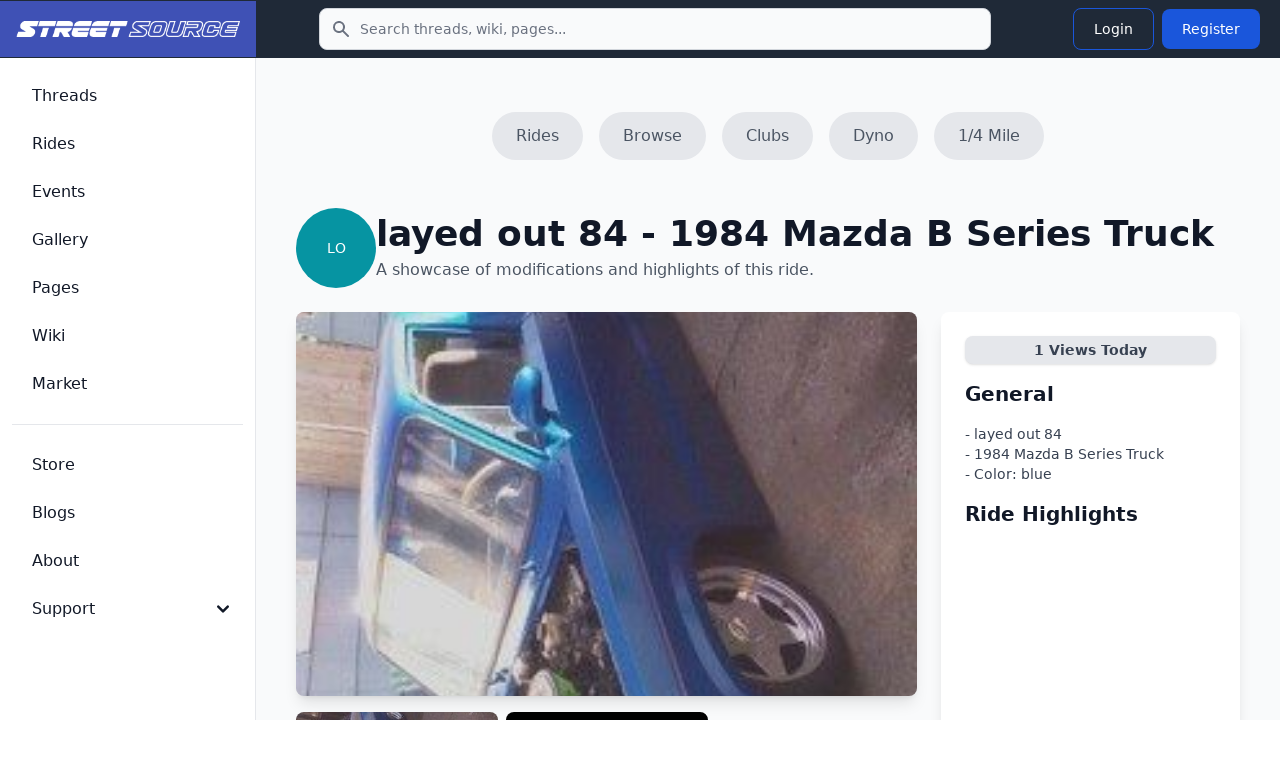

--- FILE ---
content_type: text/html; charset=UTF-8
request_url: https://www.streetsource.com/rides/720/layed-out-84s-1984-mazda-b-series-truck
body_size: 6595
content:
<!doctype html>
<html lang="en">

<head>
  <meta charset="utf-8">
  <meta name="viewport" content="width=device-width, initial-scale=1, shrink-to-fit=no">
  <meta http-equiv="x-ua-compatible" content="ie=edge">
  <meta name="description" content="layed out 84s 1984 Mazda B Series Truck page with details and photos, blue...">
  <meta name="google-site-verification" content="obtK3ACvnVLqdOXcpnn5oJmlisk42ZIIxwg6Sb566eg">
  <title>layed out 84s 1984 Mazda B Series Truck - Street Source</title>
  <link rel="canonical" href="https://www.streetsource.com/rides/720/layed-out-84s-1984-mazda-b-series-truck">
    <script type="application/ld+json">
{
    "@context": "https://schema.org",
    "@type": "Organization",
    "name": "Street Source",
    "url": "https://www.streetsource.com",
    "logo": "https://www.streetsource.com/img/ss-logo.png",
    "sameAs": [
        "https://www.facebook.com/streetsourcemag",
        "https://www.instagram.com/streetsourcemag"
    ]
}
</script>

  <script type="application/ld+json">
{
    "@context": "https://schema.org",
    "@type": "WebSite",
    "name": "Street Source",
    "url": "https://www.streetsource.com",
    "potentialAction": {
        "@type": "SearchAction",
        "target": {
            "@type": "EntryPoint",
            "urlTemplate": "https://www.streetsource.com/search?q={search_term_string}"
        },
        "query-input": "required name=search_term_string"
    }
}
</script>

      <script type="application/ld+json">
{
    "@context": "https://schema.org",
    "@type": "Car",
    "name": "1984 Mazda B Series Truck",
    "brand": {
        "@type": "Brand",
        "name": "Mazda"
    },
    "model": "B Series Truck",
    "vehicleModelDate": "1984",
    "url": "https://www.streetsource.com/rides/720/layed-out-84s-1984-mazda-b-series-truck",
    "owner": {
        "@type": "Person",
        "name": "layed out 84",
        "url": "https://www.streetsource.com/user/5289/layed out 84"
    },
    "description": "layed out 84s 1984 Mazda B Series Truck - Car project build page",
    "color": "blue",
    "image": "https://static.streetsource.com/photos/2014/289/4218/4218.jpg?w=800"
}
</script>

  <script type="application/ld+json">
{
    "@context": "https://schema.org",
    "@type": "BreadcrumbList",
    "itemListElement": [
        {
            "@type": "ListItem",
            "position": 1,
            "name": "Rides",
            "item": "https://www.streetsource.com/rides"
        },
        {
            "@type": "ListItem",
            "position": 2,
            "name": "Mazda",
            "item": "https://www.streetsource.com/rides/browse/year/0/make/0/model/0/page"
        },
        {
            "@type": "ListItem",
            "position": 3,
            "name": "B Series Truck",
            "item": "https://www.streetsource.com/rides/browse/year/0/make/0/model/0/page"
        },
        {
            "@type": "ListItem",
            "position": 4,
            "name": "layed out 84 - 1984 Mazda B Series Truck",
            "item": "https://www.streetsource.com/rides/720/layed-out-84s-1984-mazda-b-series-truck"
        }
    ]
}
</script>

      <meta property="og:title" content="layed out 84s 1984 Mazda B Series Truck - Street Source" />
<meta property="og:description" content="layed out 84s 1984 Mazda B Series Truck page with details and photos, blue..." />
<meta property="og:url" content="https://www.streetsource.com/rides/720/layed-out-84s-1984-mazda-b-series-truck" />
<meta property="og:type" content="website" />
<meta property="og:locale" content="en_US" />

<meta name="twitter:card" content="summary_large_image" />
<meta name="twitter:title" content="layed out 84s 1984 Mazda B Series Truck - Street Source" />
<meta name="twitter:description" content="layed out 84s 1984 Mazda B Series Truck page with details and photos, blue..." />
<meta name="twitter:url" content="https://www.streetsource.com/rides/720/layed-out-84s-1984-mazda-b-series-truck" />

    
      <link rel="stylesheet" href="/build/591.6a242080.css" data-turbo-track="reload"><link rel="stylesheet" href="/build/app.cf2ba237.css" data-turbo-track="reload">
  
      <script src="/build/runtime.8ab7f0c8.js" defer data-turbo-track="reload"></script><script src="/build/591.6b7fece8.js" defer data-turbo-track="reload"></script><script src="/build/app.ce99934f.js" defer data-turbo-track="reload"></script>
    <script>
      // Mobile search toggle - works with Turbo
      function initMobileSearch() {
        const searchToggle = document.getElementById("mobile-search-toggle");
        const searchForm = document.getElementById("mobile-search-form");
        const searchInput = document.getElementById("mobile-search-input");

        if (searchToggle && searchForm) {
          // Remove existing listener to avoid duplicates
          searchToggle.replaceWith(searchToggle.cloneNode(true));
          const newToggle = document.getElementById("mobile-search-toggle");

          newToggle.addEventListener("click", function() {
            searchForm.classList.toggle("hidden");
            // Focus input when opening
            if (!searchForm.classList.contains("hidden")) {
              searchInput.focus();
            }
          });
        }
      }

      // Initialize on page load
      document.addEventListener("DOMContentLoaded", initMobileSearch);
      // Reinitialize after Turbo navigation
      document.addEventListener("turbo:load", initMobileSearch);
      document.addEventListener("turbo:render", initMobileSearch);
    </script>
        <!-- advertising -->
    <!-- ezoic -->
    <script data-cfasync="false" src="https://cmp.gatekeeperconsent.com/min.js"></script>
    <script data-cfasync="false" src="https://the.gatekeeperconsent.com/cmp.min.js"></script>
    <script async src="//www.ezojs.com/ezoic/sa.min.js"></script>
    <!-- end ezoic -->
    <!-- end advertising -->
    <!-- analytics -->
    <!-- Google tag (gtag.js) -->
    <script async src="https://www.googletagmanager.com/gtag/js?id=G-3VG66DJEKT"></script>
    <script>
      window.dataLayer = window.dataLayer || [];

      function gtag() {
        dataLayer.push(arguments);
      }

      gtag("js", new Date());

      gtag("config", "G-3VG66DJEKT");
    </script>
    <!-- end analytics -->
  </head>

<body>
<div class="antialiased bg-gray-50 dark:bg-gray-900">
  <nav
      class="bg-gray-800 dark:bg-gray-800 fixed left-0 right-0 top-0 z-50">
    <div class="flex flex-wrap justify-between items-center">
      <div class="flex justify-start items-center md:w-64 px-4 py-3 bg-primary-700">
        <a href="/" class="flex items-center justify-between">
          <img src="/img/ss-logo-icon.png" class="md:hidden h-8" alt="logo">
          <img src="/img/ss-logo.png" class="self-center hidden md:block my-2 w-60" alt="logo">
        </a>
      </div>
            <form action="/search" method="GET" class="hidden md:block md:flex-1 md:max-w-2xl md:mx-4">
        <label for="topbar-search" class="sr-only">Search</label>
        <div class="relative">
          <div class="flex absolute inset-y-0 left-0 items-center pl-3 pointer-events-none">
            <svg class="w-5 h-5 text-gray-500 dark:text-gray-400" fill="currentColor" viewbox="0 0 20 20"
                 xmlns="http://www.w3.org/2000/svg">
              <path fill-rule="evenodd" clip-rule="evenodd"
                    d="M8 4a4 4 0 100 8 4 4 0 000-8zM2 8a6 6 0 1110.89 3.476l4.817 4.817a1 1 0 01-1.414 1.414l-4.816-4.816A6 6 0 012 8z">
              </path>
            </svg>
          </div>
          <input type="text" name="q" id="topbar-search"
                 class="bg-gray-50 border border-gray-300 text-gray-900 text-sm rounded-lg focus:ring-primary-500 focus:border-primary-500 block w-full pl-10 p-2.5 dark:bg-gray-700 dark:border-gray-600 dark:placeholder-gray-400 dark:text-white dark:focus:ring-primary-500 dark:focus:border-primary-500"
                 placeholder="Search threads, wiki, pages..."
                 required>
        </div>
      </form>
      <div class="flex items-center lg:order-2 px-4 py-1">
                <button type="button" id="mobile-search-toggle"
                class="p-2 mr-1 text-gray-500 rounded-lg md:hidden hover:text-gray-900 hover:bg-gray-100 dark:text-gray-400 dark:hover:text-white dark:hover:bg-gray-700 focus:ring-4 focus:ring-gray-300 dark:focus:ring-gray-600">
          <span class="sr-only">Toggle search</span>
          <svg aria-hidden="true" class="w-6 h-6" fill="currentColor" viewbox="0 0 20 20"
               xmlns="http://www.w3.org/2000/svg">
            <path clip-rule="evenodd" fill-rule="evenodd"
                  d="M8 4a4 4 0 100 8 4 4 0 000-8zM2 8a6 6 0 1110.89 3.476l4.817 4.817a1 1 0 01-1.414 1.414l-4.816-4.816A6 6 0 012 8z">
            </path>
          </svg>
        </button>
                                  <a href="/login">
    <button type="button"
            class="text-white hover:text-white border border-blue-700 hover:bg-blue-800 focus:ring-4 focus:outline-none focus:ring-blue-300 font-medium rounded-lg text-sm px-5 py-2.5 text-center my-1 mx-1 dark:border-blue-500 dark:text-blue-500 dark:hover:text-white dark:hover:bg-blue-500 dark:focus:ring-blue-800">
      Login
    </button>
  </a>
  <a href="/register">
    <button type="button"
            class="text-white bg-blue-700 hover:bg-blue-800 focus:ring-4 focus:ring-blue-300 font-medium rounded-lg text-sm px-5 py-2.5 my-1 mx-1 dark:bg-blue-600 dark:hover:bg-blue-700 focus:outline-none dark:focus:ring-blue-800">
      Register
    </button>
  </a>

        <button data-drawer-target="drawer-navigation" data-drawer-toggle="drawer-navigation"
                aria-controls="drawer-navigation"
                class="p-2 mr-2 text-gray-600 rounded-lg cursor-pointer md:hidden hover:text-gray-900 hover:bg-gray-100 focus:bg-gray-100 dark:focus:bg-gray-700 focus:ring-2 focus:ring-gray-100 dark:focus:ring-gray-700 dark:text-gray-400 dark:hover:bg-gray-700 dark:hover:text-white">
          <svg aria-hidden="true" class="w-6 h-6" fill="currentColor" viewbox="0 0 20 20"
               xmlns="http://www.w3.org/2000/svg">
            <path fill-rule="evenodd"
                  d="M3 5a1 1 0 011-1h12a1 1 0 110 2H4a1 1 0 01-1-1zM3 10a1 1 0 011-1h6a1 1 0 110 2H4a1 1 0 01-1-1zM3 15a1 1 0 011-1h12a1 1 0 110 2H4a1 1 0 01-1-1z"
                  clip-rule="evenodd"></path>
          </svg>
          <svg aria-hidden="true" class="hidden w-6 h-6" fill="currentColor" viewbox="0 0 20 20"
               xmlns="http://www.w3.org/2000/svg">
            <path fill-rule="evenodd"
                  d="M4.293 4.293a1 1 0 011.414 0L10 8.586l4.293-4.293a1 1 0 111.414 1.414L11.414 10l4.293 4.293a1 1 0 01-1.414 1.414L10 11.414l-4.293 4.293a1 1 0 01-1.414-1.414L8.586 10 4.293 5.707a1 1 0 010-1.414z"
                  clip-rule="evenodd"></path>
          </svg>
          <span class="sr-only">Toggle sidebar</span>
        </button>
      </div>
    </div>
        <div id="mobile-search-form" class="hidden md:hidden bg-gray-800 border-t border-gray-700">
      <form action="/search" method="GET" class="p-4">
        <label for="mobile-search-input" class="sr-only">Search</label>
        <div class="relative">
          <div class="flex absolute inset-y-0 left-0 items-center pl-3 pointer-events-none">
            <svg class="w-5 h-5 text-gray-500 dark:text-gray-400" fill="currentColor" viewbox="0 0 20 20"
                 xmlns="http://www.w3.org/2000/svg">
              <path fill-rule="evenodd" clip-rule="evenodd"
                    d="M8 4a4 4 0 100 8 4 4 0 000-8zM2 8a6 6 0 1110.89 3.476l4.817 4.817a1 1 0 01-1.414 1.414l-4.816-4.816A6 6 0 012 8z">
              </path>
            </svg>
          </div>
          <input type="text" name="q" id="mobile-search-input"
                 class="bg-gray-50 border border-gray-300 text-gray-900 text-sm rounded-lg focus:ring-primary-500 focus:border-primary-500 block w-full pl-10 p-2.5 dark:bg-gray-700 dark:border-gray-600 dark:placeholder-gray-400 dark:text-white dark:focus:ring-primary-500 dark:focus:border-primary-500"
                 placeholder="Search threads, wiki, pages...">
        </div>
      </form>
    </div>
  </nav>

  <!-- Sidebar -->

  <aside
      class="fixed top-0 left-0 z-40 w-64 h-screen pt-14 transition-transform -translate-x-full bg-white border-r border-gray-200 md:translate-x-0 dark:bg-gray-800 dark:border-gray-700"
      aria-label="Sidenav" id="drawer-navigation">
    <div class="overflow-y-auto py-5 px-3 h-full bg-white dark:bg-gray-800">
                  <ul class="space-y-2">
  <li>
    <a href="/threads"
       class="flex items-center p-2 text-base font-medium text-gray-900 rounded-lg dark:text-white hover:bg-gray-100 dark:hover:bg-gray-700 group">
      <span class="ml-3">Threads</span>
    </a>
  </li>
  <li>
    <a href="/rides"
       class="flex items-center p-2 text-base font-medium text-gray-900 rounded-lg dark:text-white hover:bg-gray-100 dark:hover:bg-gray-700 group">
      <span class="ml-3">Rides</span>
    </a>
  </li>
  <li>
    <a href="/events"
       class="flex items-center p-2 text-base font-medium text-gray-900 rounded-lg dark:text-white hover:bg-gray-100 dark:hover:bg-gray-700 group">
      <span class="ml-3">Events</span>
    </a>
  </li>
  <li>
    <a href="/gallery"
       class="flex items-center p-2 text-base font-medium text-gray-900 rounded-lg dark:text-white hover:bg-gray-100 dark:hover:bg-gray-700 group">
      <span class="ml-3">Gallery</span>
    </a>
  </li>
  <li>
    <a href="/pages"
       class="flex items-center p-2 text-base font-medium text-gray-900 rounded-lg dark:text-white hover:bg-gray-100 dark:hover:bg-gray-700 group">
      <span class="ml-3">Pages</span>
    </a>
  </li>
  <li>
    <a href="/wiki"
       class="flex items-center p-2 text-base font-medium text-gray-900 rounded-lg dark:text-white hover:bg-gray-100 dark:hover:bg-gray-700 group">
      <span class="ml-3">Wiki</span>
    </a>
  </li>
  <li>
    <a href="/market/page"
       class="flex items-center p-2 text-base font-medium text-gray-900 rounded-lg dark:text-white hover:bg-gray-100 dark:hover:bg-gray-700 group">
      <span class="ml-3">Market</span>
    </a>
  </li>
    </ul>
<ul class="pt-5 mt-5 space-y-2 border-t border-gray-200 dark:border-gray-700">
  <li>
    <a href="https://shop.streetsource.com"
       class=" flex items-center p-2 text-base font-medium text-gray-900 rounded-lg dark:text-white hover:bg-gray-100 dark:hover:bg-gray-700 group"
       target=" _blank">
      <span class="ml-3">Store</span>
    </a>
  </li>
  <li>
    <a href="/blogs"
       class=" flex items-center p-2 text-base font-medium text-gray-900 rounded-lg dark:text-white hover:bg-gray-100 dark:hover:bg-gray-700 group">
      <span class="ml-3">Blogs</span>
    </a>
  </li>
  <li>
    <a href="/about"
       class=" flex items-center p-2 text-base font-medium text-gray-900 rounded-lg dark:text-white hover:bg-gray-100 dark:hover:bg-gray-700 group">
      <span class="ml-3">About</span>
    </a>
  </li>
  <li>
    <button type="button"
            class="flex items-center p-2 w-full text-base font-medium text-gray-900 rounded-lg transition duration-75 group hover:bg-gray-100 dark:text-white dark:hover:bg-gray-700"
            aria-controls="dropdown-pages" data-collapse-toggle="dropdown-pages">
      <span class="flex-1 ml-3 text-left whitespace-nowrap">Support</span>
      <svg aria-hidden="true" class="w-6 h-6" fill="currentColor" viewbox="0 0 20 20"
           xmlns="http://www.w3.org/2000/svg">
        <path fill-rule="evenodd"
              d="M5.293 7.293a1 1 0 011.414 0L10 10.586l3.293-3.293a1 1 0 111.414 1.414l-4 4a1 1 0 01-1.414 0l-4-4a1 1 0 010-1.414z"
              clip-rule="evenodd"></path>
      </svg>
    </button>
    <ul id="dropdown-pages" class="hidden py-2 space-y-2">
      <li>
        <a href="/help"
           class="flex items-center p-2 pl-11 w-full text-base font-medium text-gray-900 rounded-lg transition duration-75 group hover:bg-gray-100 dark:text-white dark:hover:bg-gray-700">Help</a>
      </li>
      <li>
        <a href="/contact"
           class="flex items-center p-2 pl-11 w-full text-base font-medium text-gray-900 rounded-lg transition duration-75 group hover:bg-gray-100 dark:text-white dark:hover:bg-gray-700">Contact</a>
      </li>
      <li>
        <a href="/privacy"
           class="flex items-center p-2 pl-11 w-full text-base font-medium text-gray-900 rounded-lg transition duration-75 group hover:bg-gray-100 dark:text-white dark:hover:bg-gray-700">Privacy</a>
      </li>
      <li>
        <a href="/terms"
           class="flex items-center p-2 pl-11 w-full text-base font-medium text-gray-900 rounded-lg transition duration-75 group hover:bg-gray-100 dark:text-white dark:hover:bg-gray-700">Terms</a>
      </li>
    </ul>
  </li>
    </ul>

    </div>
        <div
        class="hidden absolute bottom-0 left-0 justify-center p-4 space-x-4 w-full lg:flex bg-white dark:bg-gray-800 z-20">
    </div>
  </aside>
  <div data-controller="image-loader" class="md:px-4 md:ml-64 h-auto pt-20">
          <div class="flex justify-center space-x-4 mt-8 mb-6">
    <a class="px-6 py-3 flex-shrink-0 bg-gray-200 text-gray-600 hover:text-blue-600 hover:bg-gray-300 rounded-full"
       href="/rides">
      Rides
    </a>
    <a class="px-6 py-3 flex-shrink-0 bg-gray-200 text-gray-600 hover:text-blue-600 hover:bg-gray-300 rounded-full"
       href="/rides/browse/year/0/make/0/model/0/page">
      Browse
    </a>
    <a class="px-6 py-3 flex-shrink-0 bg-gray-200 text-gray-600 hover:text-blue-600 hover:bg-gray-300 rounded-full"
       href="/pages/clubs">
      Clubs
    </a>
    <a class="hidden md:block px-6 py-3 flex-shrink-0 bg-gray-200 text-gray-600 hover:text-blue-600 hover:bg-gray-300 rounded-full"
       href="/rides/dyno">
      Dyno
    </a>
    <a class="hidden md:block px-6 py-3 flex-shrink-0 bg-gray-200 text-gray-600 hover:text-blue-600 hover:bg-gray-300 rounded-full"
       href="/rides/quartermile">
      1/4 Mile
    </a>
      </div>
  <section class="container mx-auto p-6">
    <div class="flex items-center gap-4 mb-6">
      <div
    class="relative inline-flex items-center justify-center w-20 h-20 rounded-full overflow-hidden bg-teal-500">
      <span class="text-white text-sm font-medium">LO</span>
  </div>

      <div>
        <h1 class="text-3xl md:text-4xl font-extrabold text-gray-900">layed out 84 - 1984 Mazda B Series Truck</h1>
        <p class="text-gray-600 mt-1">A showcase of modifications and highlights of this ride.</p>
      </div>
    </div>
    <div class="grid grid-cols-1 md:grid-cols-3 gap-6">
      <div class="md:col-span-2">
        <div
            class="w-full min-h-96 max-h-96 overflow-hidden rounded-lg shadow-lg bg-gray-200 flex items-center justify-center">
                      <img
    src="https://static.streetsource.com/photos/2014/289/4218/4218.jpg?w=800"
    alt="Ride Image"
    class="w-full h-full object-cover rounded-lg"            loading="lazy"    width="800"
    decoding="async"
    />

                  </div>
        <div class="mt-4 grid grid-cols-2 md:grid-cols-3 gap-2">
                      <a href="/rides/photo/720" class="block">
              <img
    src="https://static.streetsource.com/photos/2014/289/4218/4218.jpg?w=500"
    alt="Thumbnail"
    class="w-full h-48 object-cover rounded-lg"            loading="lazy"    width="500"
    decoding="async"
    />

            </a>
                    <a href="/rides/photo/720"
             class="w-full h-48 bg-black rounded-lg flex items-center justify-center cursor-pointer">
            <span class="text-white text-s font-semibold">View All</span>
          </a>
        </div>
      </div>
      <div class="md:col-span-1 bg-white p-6 rounded-lg shadow-lg">
                        <div class="bg-gray-200 px-3 py-1 rounded-lg text-sm font-semibold text-gray-700 shadow text-center mb-4">
          <span id="views-today">1</span> Views Today
        </div>
        <h2 class="text-xl font-bold text-gray-900 mb-4">General</h2>
        <div class="mb-4">
          <p class="text-gray-700 mt-2 text-sm">
            - layed out 84<br>
            - 1984 Mazda B Series Truck<br>
            - Color: blue<br>
                      </p>
        </div>
        <h2 class="text-xl font-bold text-gray-900 mb-4">Ride Highlights</h2>
                                                                              </div>
    </div>
  </section>

          <section class="py-10 bg-gray-50">
    <div class="max-w-7xl mx-auto px-4 sm:px-6 lg:px-8">
      <div class="text-center mb-8">
        <h2 class="text-2xl md:text-3xl font-bold text-gray-900">
          Similar Mazda B Series Truck Builds
        </h2>
      </div>

                      <div class="grid grid-cols-1 md:grid-cols-2 lg:grid-cols-4 gap-6">
                      <a href="/rides/1016/customkev89s-1989-mazda-b-series-truck" class="group block bg-white rounded-lg shadow-md hover:shadow-xl transition-shadow duration-200 overflow-hidden">
                              <div class="aspect-[4/3] bg-gray-200 overflow-hidden">
                  <img
    src="https://static.streetsource.com/photos/2016/100/592494/592494.jpg?w=500"
    alt="customkev89s 1989 Mazda B Series Truck"
    class="w-full h-full object-cover group-hover:scale-105 transition-transform duration-200"            loading="lazy"    width="500"
    decoding="async"
    />

                </div>
                            <div class="p-4">
                <h3 class="font-semibold text-gray-900 group-hover:text-blue-600 transition-colors line-clamp-2">
                  customkev89s 1989 Mazda B Series Truck
                </h3>
                                  <p class="text-sm text-gray-600 mt-1">1989 Mazda B Series Truck</p>
                                                  <div class="flex flex-wrap gap-3 mt-2 text-xs text-gray-500">
                                          <span class="flex items-center gap-1">
                                                1 views today
                      </span>
                                      </div>
                              </div>
            </a>
                      <a href="/rides/28519/jakethasnakes-1991-mazda-b-series-truck" class="group block bg-white rounded-lg shadow-md hover:shadow-xl transition-shadow duration-200 overflow-hidden">
                              <div class="aspect-[4/3] bg-gradient-to-br from-blue-500 to-blue-600 flex items-center justify-center">
                  <span class="text-white text-4xl font-bold">J</span>
                </div>
                            <div class="p-4">
                <h3 class="font-semibold text-gray-900 group-hover:text-blue-600 transition-colors line-clamp-2">
                  Jakethasnakes 1991 Mazda B Series Truck
                </h3>
                                  <p class="text-sm text-gray-600 mt-1">1991 Mazda B Series Truck</p>
                                                  <div class="flex flex-wrap gap-3 mt-2 text-xs text-gray-500">
                                          <span class="flex items-center gap-1">
                                                0 views today
                      </span>
                                      </div>
                              </div>
            </a>
                      <a href="/rides/1000/teflondans-1991-mazda-b-series-truck" class="group block bg-white rounded-lg shadow-md hover:shadow-xl transition-shadow duration-200 overflow-hidden">
                              <div class="aspect-[4/3] bg-gray-200 overflow-hidden">
                  <img
    src="https://static.streetsource.com/photos/2015/13/8350/8350.jpg?w=500"
    alt="teflondans 1991 Mazda B Series Truck"
    class="w-full h-full object-cover group-hover:scale-105 transition-transform duration-200"            loading="lazy"    width="500"
    decoding="async"
    />

                </div>
                            <div class="p-4">
                <h3 class="font-semibold text-gray-900 group-hover:text-blue-600 transition-colors line-clamp-2">
                  teflondans 1991 Mazda B Series Truck
                </h3>
                                  <p class="text-sm text-gray-600 mt-1">1991 Mazda B Series Truck</p>
                                                  <div class="flex flex-wrap gap-3 mt-2 text-xs text-gray-500">
                                          <span class="flex items-center gap-1">
                                                0 views today
                      </span>
                                      </div>
                              </div>
            </a>
                      <a href="/rides/28505/eyekandy1s-1990-mazda-b-series-truck" class="group block bg-white rounded-lg shadow-md hover:shadow-xl transition-shadow duration-200 overflow-hidden">
                              <div class="aspect-[4/3] bg-gray-200 overflow-hidden">
                  <img
    src="https://static.streetsource.com/photos/2017/189/606153/606153.jpg?w=500"
    alt="eyekandy1s 1990 Mazda B Series Truck"
    class="w-full h-full object-cover group-hover:scale-105 transition-transform duration-200"            loading="lazy"    width="500"
    decoding="async"
    />

                </div>
                            <div class="p-4">
                <h3 class="font-semibold text-gray-900 group-hover:text-blue-600 transition-colors line-clamp-2">
                  eyekandy1s 1990 Mazda B Series Truck
                </h3>
                                  <p class="text-sm text-gray-600 mt-1">1990 Mazda B Series Truck</p>
                                                  <div class="flex flex-wrap gap-3 mt-2 text-xs text-gray-500">
                                          <span class="flex items-center gap-1">
                                                0 views today
                      </span>
                                      </div>
                              </div>
            </a>
                  </div>

          </div>
  </section>

    </div>
</div>

<!-- CSRF Token Refresh Controller -->
<!-- CSRF Token Refresh Controller -->
<div data-controller="csrf-refresh"
     data-csrf-refresh-refresh-interval-value="1500000"
     data-csrf-refresh-warning-time-value="300000"
     data-csrf-refresh-session-timeout-value="3600000"
     class="hidden"><!-- 25 min refresh, 5 min warning, 1 hour session -->
  <!-- Optional status display using Flowbite toast styling -->
  <div data-csrf-refresh-target="status" class="hidden"></div>
</div>
</body>

</html>
